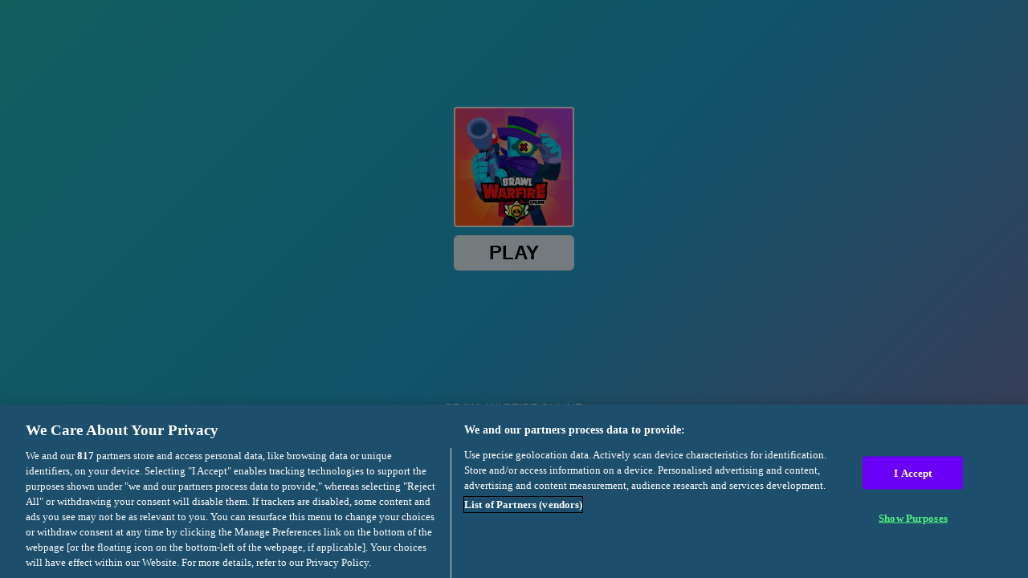

--- FILE ---
content_type: text/html; charset=utf-8
request_url: https://html5.gamedistribution.com/3adfc5302a504974a040a48f07ef81d4/?gd_sdk_referrer_url=https://games48.com/brawl-warfire-online.html
body_size: 2061
content:
<!DOCTYPE html><html lang=en><head><title>Brawl Warfire Online</title><meta name=viewport content="width=device-width,initial-scale=1,maximum-scale=1,user-scalable=no"><meta name=description content="Have fun with this new exclusive game Brawl Warfire Online a battle between heroes in the west a battalion of robots wants to dominate the world but they will run into the heroes who will defend this battle. Play it for free on kiz10.com totally free and enjoy a lot of entertainment.

An army of robots go to the nearest towns to face a war where they will seek to dominate the world, the heroes of brawl stars set out to face and save the world from the robot ordes !!!"><meta name=keywords content=robot,warrior,hero><meta property=og:type content=website><meta property=og:title content="Brawl Warfire Online"><meta property=og:description content="Have fun with this new exclusive game Brawl Warfire Online a battle between heroes in the west a battalion of robots wants to dominate the world but they will run into the heroes who will defend this battle. Play it for free on kiz10.com totally free and enjoy a lot of entertainment.

An army of robots go to the nearest towns to face a war where they will seek to dominate the world, the heroes of brawl stars set out to face and save the world from the robot ordes !!!"><meta property=og:image content=https://img.gamedistribution.com/3adfc5302a504974a040a48f07ef81d4-512x512.jpeg><meta property=og:url content=https://html5.gamedistribution.com/3adfc5302a504974a040a48f07ef81d4/ ><link rel=canonical href=https://html5.gamedistribution.com/3adfc5302a504974a040a48f07ef81d4/ ><link rel=manifest href=manifest_1.5.18.json><link rel=preconnect href=https://html5.api.gamedistribution.com><link rel=preconnect href=https://game.api.gamedistribution.com><link rel=preconnect href=https://pm.gamedistribution.com><script type=text/javascript>if ('serviceWorker' in navigator) {
    navigator
      .serviceWorker
      .register(`/sw_1.5.18.js`)
      .then(function () {
        console.log('SW registered...');
      })
      .catch(err => {
        console.log('SW not registered...', err.message);
      });
  }</script><script type=application/ld+json>{
  "@context": "http://schema.org",
  "@type": "Game",
  "name": "Brawl Warfire Online",
  "url": "https://html5.gamedistribution.com/3adfc5302a504974a040a48f07ef81d4/",
  "image": "https://img.gamedistribution.com/3adfc5302a504974a040a48f07ef81d4-512x512.jpeg",    
  "description": "Have fun with this new exclusive game Brawl Warfire Online a battle between heroes in the west a battalion of robots wants to dominate the world but they will run into the heroes who will defend this battle. Play it for free on kiz10.com totally free and enjoy a lot of entertainment.

An army of robots go to the nearest towns to face a war where they will seek to dominate the world, the heroes of brawl stars set out to face and save the world from the robot ordes !!!",
  "creator":{
    "name":"kiz10.com"
    
    },
  "publisher":{
    "name":"GameDistribution",
    "url":"https://gamedistribution.com/games/brawl-warfire-online"
    },
  "genre":[
      "robot",
      "warrior",
      "hero"
  ]
}</script><style>html{height:100%}body{margin:0;padding:0;background-color:#000;overflow:hidden;height:100%}#game{position:absolute;top:0;left:0;width:0;height:0;overflow:hidden;max-width:100%;max-height:100%;min-width:100%;min-height:100%;box-sizing:border-box}</style></head><body><iframe id=game frameborder=0 allow=autoplay allowfullscreen seamless scrolling=no></iframe><script type=text/javascript>(function () {
    function GameLoader() {
      this.init = function () {
        this._gameId = "3adfc5302a504974a040a48f07ef81d4";
        this._container = document.getElementById("game");
        this._loader = this._getLoaderData();
        this._hasImpression = false;
        this._hasSuccess = false;
        this._insertGameSDK();
        this._softgamesDomains = this._getDomainData();
      };

      this._getLoaderData = function () {
        return {"enabled":true,"sdk_version":"1.15.2","_":55};
      }

      this._getDomainData = function(){
        return [{"name":"minigame.aeriagames.jp","id":4217},{"name":"localhost:8080","id":4217},{"name":"minigame-stg.aeriagames.jp","id":4217}];
      }

      this._insertGameSDK = function () {
        if (!this._gameId) return;

        window["GD_OPTIONS"] = {
          gameId: this._gameId,
          loader: this._loader,
          onLoaderEvent: this._onLoaderEvent.bind(this),
          onEvent: this._onEvent.bind(this)
        };

        (function (d, s, id) {
          var js,fjs = d.getElementsByTagName(s)[0];
          if (d.getElementById(id)) return;
          js = d.createElement(s);
          js.id = id;
          js.src = "https://html5.api.gamedistribution.com/main.min.js";
          fjs.parentNode.insertBefore(js, fjs);
        })(document, "script", "gamedistribution-jssdk");
      };

      this._loadGame = function (options) {

        if (this._container_initialized) {
          return;
        }

        var formatTokenURLSearch = this._bridge.exports.formatTokenURLSearch;
        var extendUrlQuery = this._bridge.exports.extendUrlQuery;
        var base64Encode = this._bridge.exports.base64Encode;
        const ln_param = new URLSearchParams(window.location.search).get('lang');

        var data = {
          parentURL: this._bridge.parentURL,
          parentDomain: this._bridge.parentDomain,
          topDomain: this._bridge.topDomain,
          hasImpression: options.hasImpression,
          loaderEnabled: true,
          host: window.location.hostname,
          version: "1.5.18"
        };

        var searchPart = formatTokenURLSearch(data);
        var gameSrc = "//html5.gamedistribution.com/rvvASMiM/3adfc5302a504974a040a48f07ef81d4/index.html" + searchPart;
        this._container.src = gameSrc;

        this._container.onload = this._onFrameLoaded.bind(this);

        this._container_initialized = true;
      };

      this._onLoaderEvent = function (event) {
        switch (event.name) {
          case "LOADER_DATA":
            this._bridge = event.message.bridge;
            this._game = event.message.game;
            break;
        }
      };

      this._onEvent = function (event) {
        switch (event.name) {
          case "SDK_GAME_START":
            this._bridge && this._loadGame({hasImpression: this._hasImpression});
            break;
          case "AD_ERROR":
          case "AD_SDK_CANCELED":
            this._hasImpression = false || this._hasSuccess;
            break;
          case "ALL_ADS_COMPLETED":
          case "COMPLETE":
          case "USER_CLOSE":
          case "SKIPPED":
            this._hasImpression = true;
            this._hasSuccess = true;
            break;
        }
      };

      this._onFrameLoaded=function(event){
        var container=this._container;
        setTimeout(function(){
          try{
            container.contentWindow.focus();
          }catch(err){
          }
        },100);
      }
    }
    new GameLoader().init();
  })();</script></body></html>